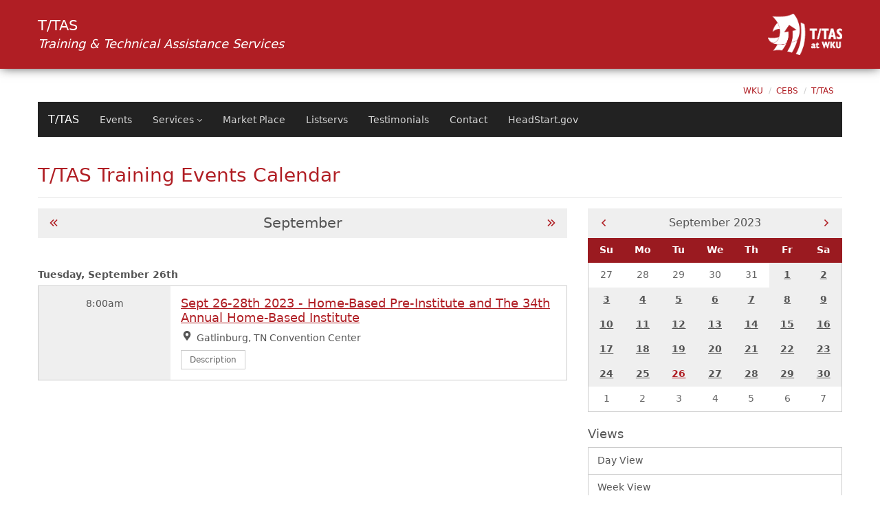

--- FILE ---
content_type: text/html; charset=UTF-8
request_url: https://orgs.wku.edu/ttas/calendar/index.php?date=2023-09-07
body_size: 5640
content:
<!DOCTYPE HTML>
<!DOCTYPE HTML>
									<html class="no-js" lang="en">
   <head>
						<link rel="icon" type="image/png" href="" />					
							<link rel="stylesheet" href="/_resources/css/bootstrap-red-min.css" />						
      <!-- Required meta tags always come first -->
<meta charset="utf-8" />
<meta name="viewport" content="width=device-width, initial-scale=1, shrink-to-fit=no" />
<meta http-equiv="x-ua-compatible" content="ie=edge" />

<!-- Datatables (Before bootstrap so we can override with theme) -->
<link href="https://app.wku.edu/boilerplate/css/datatables/dataTables.min.css" rel="stylesheet">

<!-- FontAwesome JS -->
<script defer="" src="https://app.wku.edu/boilerplate/js/font-awesome/all.min.js"></script>
<script defer="" src="https://app.wku.edu/boilerplate/js/font-awesome/v4-shims.min.js"></script>

<!-- Modernizr -->
<script src="https://www.wku.edu/_resources/js/modernizr.js"></script>

<!-- jQuery/tether/bootstrap -->
<script src="https://app.wku.edu/boilerplate/js/jquery/jquery.min.js"></script>
<script src="https://app.wku.edu/boilerplate/js/tether/tether.min.js"></script>
<script src="https://app.wku.edu/boilerplate/js/bootstrap/bootstrap.min.js"></script>      
      <meta name="Description" content="T/TAS Training Events Calendar">
      <title>T/TAS - Training Events Calendar</title>
      <link rel="stylesheet" type="text/css" href="/_resources/php/calendar_v2/calendar.css" media="screen">   </head>
   <body class="sticky-footer orgs-site">
      <div id="wrapper-site">
         <header id="orgs-header">
            <div class="container-fluid">
               <div id="orgs-header-wrapper" class="row align-items-center justify-content-between">
								<div class="col-auto px-3"><h1 id="orgs-header-name">T/TAS<br /><small class="font-italic">Training & Technical Assistance Services</small></h1></div><div class="col-auto px-3 text-right"><a class="d-inline-block" href="/ttas" title="Training & Technical Assistance Services - Home"><img id="orgs-logo" src="/ttas/images/solid-white-logo.png" alt="T/TAS logo" /></a></div>							</div>
            </div>
         </header>
         <section id="main"><a name="content"></a><div class="bg-white pt-3">
               <div class="container-fluid w-100"><!DOCTYPE HTML>
<ol class="breadcrumb flex-wrap d-flex justify-content-end font-sm mb-0">
   <li class="breadcrumb-item"><a title="WKU Homepage" href="//www.wku.edu">WKU</a></li>
   <li class="breadcrumb-item"><a href="https://www.wku.edu/cebs/index.php" title="College of Edudation and Behavioral Sciences">CEBS</a></li>
   <li class="breadcrumb-item"><a href="/ttas/index.php" title="T/TAS">T/TAS</a></li>
</ol><nav id="nav-sub" class="navbar navbar-toggleable-sm navbar-inverse bg-inverse mb-3 w-100" aria-label="Site Top Navigation"><button class="navbar-toggler navbar-toggler-right navicon collapsed" type="button" data-toggle="collapse" data-target="#navbarNavDropdown" aria-controls="navbarNavDropdown" aria-expanded="false" aria-label="Toggle navigation"><span class="navbar-toggler-icon"></span></button><a class="navbar-brand" href="/ttas" title="T/TAS - Home">T/TAS</a><div class="collapse navbar-collapse justify-content-between" id="navbarNavDropdown">
      <ul class="navbar-nav flex-wrap">
         <li class="nav-item"><a class="nav-link" href="/ttas/training-list.php" title="" id="navbarDropdownMenuLink1">Events</a></li>
         <li class="nav-item dropdown"><a class="nav-link dropdown-toggle" href="/ttas/" title="" id="navbarDropdownMenuLink2" data-toggle="dropdown" aria-haspopup="true" aria-expanded="false">Services</a><div class="dropdown-menu" aria-labelledby="navbarDropdownMenuLink2"><a class="dropdown-item" href="/ttas/onsite-training.php" title="">Onsite Training</a><a class="dropdown-item" href="/ttas/distance-training.php" target="_blank" title="">Virtual and Online Training</a><a class="dropdown-item" href="/ttas/technical-assistance.php" title="">Technical Assistance</a></div>
         </li>
         <li class="nav-item"><a class="nav-link" href="/ttas/marketplace.php" title="" id="navbarDropdownMenuLink3">Market Place</a></li>
         <li class="nav-item"><a class="nav-link" href="/ttas/listservs.php" title="" id="navbarDropdownMenuLink4">Listservs</a></li>
         <li class="nav-item"><a class="nav-link" href="/ttas/testimonials.php" title="" id="navbarDropdownMenuLink5">Testimonials</a></li>
         <li class="nav-item"><a class="nav-link" href="/ttas/contact.php" title="" id="navbarDropdownMenuLink6">Contact</a></li>
         <li class="nav-item"><a class="nav-link" href="https://headstart.gov/" title="" id="navbarDropdownMenuLink7">HeadStart.gov</a></li>
      </ul>
   </div>
</nav></div>
            </div>
            <div class="bg-white">
               <div class="container-fluid"><!DOCTYPE HTML>
</div>
               <div class="container-fluid pt-3 pt-sm-4 pb-5">
                  <h1 class="text-primary" id="template-page-title">T/TAS Training Events Calendar</h1>
                  <hr><div class="row"><div class="col-sm-12 col-md-8"><div class="d-flex justify-content-between align-items-center py-2 bg-gray-lightest mb-4"><a class="btn btn-link btn-sm" title="Go To Previous Month" aria-label="Go To Previous Month" href="index.php?view=month&date=2023-08-07"><span class="far fa-fw fa-angle-double-left fa-lg" aria-hidden="true"></span></a><div class="h3 text-truncate mb-0">September</div><a class="btn btn-link btn-sm" title="Go To Next Month" aria-label="Go To Next Month" href="index.php?view=month&date=2023-10-07"><span class="far fa-fw fa-angle-double-right fa-lg" aria-hidden="true"></span></a></div><div class="d-flex justify-content-end align-items-center"></div><div class="h6 mt-4 font-weight-bold">Tuesday, September 26th</div><div class="mb-3 row no-gutters" style="border: 0.1rem solid #ccc;">
											<div class="col-3 p-3  bg-gray-lightest hidden-xs-down text-center">8:00am</div>
											<div class="col-sm-9 p-3 "><div class="h4"><a title="View Event Sept 26-28th 2023 - Home-Based Pre-Institute and The 34th Annual Home-Based Institute" href="index.php?eventid=79843&view=event" >Sept 26-28th 2023 - Home-Based Pre-Institute and The 34th Annual Home-Based Institute</a></div><ul class="fa-ul ml-4 pl-0 mb-0"><li><span class="fas fa-li fa-map-marker-alt"></span><span class="sr-only">Location: </span>Gatlinburg, TN Convention Center</li><li class="hidden-sm-up"><span class="far fa-li fa-clock-o"></span><span class="sr-only">Time: </span>8:00am</li></ul><button class="btn btn-secondary btn-sm mt-2" type="button" data-toggle="collapse" data-target="#more79843-25" aria-expanded="false" aria-controls="more79843-25" title="Read more about Sept 26-28th 2023 - Home-Based Pre-Institute and The 34th Annual Home-Based Institute">Description</button><div class="collapse py-2" id="more79843-25"><p><strong><strong><em>Tuesday, Sept. 26, 2023</em><br /></strong><strong><strong><span style="color: blue;">The Head Start &amp; Early Head Start Home-Based Pre-Institute: An Overview and Orientation to the Head Start Home-Based Option</span><br /><strong>Standard Registration:&nbsp;$300</strong><br /><strong>T/TAS@Your Service&nbsp;<a title="Subscribers" href="http://orgs.wku.edu/ttas/subscribers.php" target="_blank">Subscribers</a>:&nbsp;$250- some restrictions apply<br /><strong>.6 CEUs (6 contact hours)&nbsp;from Western Kentucky University:</strong>&nbsp;$25</strong><br /><strong><em></em></strong></strong></strong></strong></p>
<hr />
<p><strong><strong><strong><strong><em><strong><strong>Wednesday, Sept. 27, 2023 -&nbsp;<strong><strong>Thursday, Sept. 28, 2023</strong></strong></strong></strong></em><br /><span style="color: blue;">The 34th Annual Head Start &amp; Early Head Start Home-Based Institute<br /></span></strong></strong></strong></strong><strong><strong><strong><strong><strong>Standard Registration:&nbsp;$425<br /></strong></strong></strong></strong></strong><strong><strong><strong><strong><strong>T/TAS@Your Service&nbsp;<a title="Subscribers" href="http://orgs.wku.edu/ttas/subscribers.php" target="_blank">Subscribers</a>:&nbsp;$350 - some restrictions apply<br /><strong><strong>.7 CEUs (7 contact hours)&nbsp;from Western Kentucky University:</strong>&nbsp;$25<br /><br /></strong></strong></strong></strong></strong></strong></p>
<h3><strong><a href="https://orgs.wku.edu/ttas/docs/events/2023-homebasedinstitute-brochure.pdf">Event Brochure</a>- includes Workshop Descriptions, Agendas, and Hotel Recommendations</strong></h3>
<h3><strong><a title="Registration" href="https://wku.eventsair.com/23-09hb-tn/reg" target="_blank">Online Registration</a>&nbsp;- REGISTER HERE!<br /><strong></strong></strong></h3>
<hr />
<p><strong><strong>The&nbsp;Head Start &amp; Early Head Start Home-Based Pre-Institute: Overview and Orientation to the Head Start Home-Based Option</strong></strong> is a comprehensive, intensive orientation to the home-based program option that will be of benefit for all new home visitors and to home visitors who would like a review or refresher course.&nbsp;</p>
<p><strong>The Head Start &amp; Early Head Start Home-Based Institute</strong> is a unique training event designed for new and veteran home visitors and other staff working in programs using the home-based model for delivery of Head Start or Early Head Start services. The Institute also welcomes those programs and staff who are interested in learning more about the Head Start home-based option or who are considering a home-based model as a temporary option. New home visitors, and home visitors who would like a review or refresher course, may also wish to attend The Home-Based Pre-Institute on September 26, 2023.<br /><br />The National Home Visitor Resource Center and T/TAS have continued incorporating school readiness goals into workshops as appropriate.</p>
<p>------------------------------------------------------------------------------------------------</p>
<p><strong>For event announcements via email, please join the T/TAS news and updates by email service at&nbsp;<a title="T/TAS News and Updates Email Service" href="http://orgs.wku.edu/ttas/email-announcements.php">http://orgs.wku.edu/ttas/email-announcements.php</a>.</strong></p></div></div>
										</div></div><div class="col-sm col-md-4"><div class="d-flex justify-content-between align-items-center py-2 bg-gray-lightest"><a class="btn btn-link btn-sm" title="Go To Previous Month" aria-label="Go To Previous Month" href="index.php?smalldate=2023-08-01"><span class="far fa-fw fa-angle-left fa-lg" title="Previous"></span></a><div class="text-truncate mb-0 h5"><span class="sr-only">Current Month - </span>September 2023</div><a class="btn btn-link btn-sm" title="Go To Next Month" aria-label="Go To Next Month" href="index.php?smalldate=2023-10-01"><span class="far fa-fw fa-angle-right fa-lg" title="Next"></span></a></div><div class="text-center font-weight-bold mb-4"><div class="bg-primary-darker text-white"><div class="row no-gutters"><div class="col py-2" style="border-left: 0.1rem solid #9a1a20;" aria-label="Sunday" title="Sunday">Su</div><div class="col py-2" aria-label="Monday" title="Monday">Mo</div><div class="col py-2" aria-label="Tuesday" title="Tuesday">Tu</div><div class="col py-2" aria-label="Wednesday" title="Wednesday">We</div><div class="col py-2" aria-label="Thursday" title="Thursday">Th</div><div class="col py-2" aria-label="Friday" title="Friday">Fr</div><div class="col py-2" style="border-right: 0.1rem solid #9a1a20;" aria-label="Saturday" title="Saturday">Sa</div></div></div><div class="card p-0 border-top-0"><div class="row no-gutters"><div class="col text-muted py-2 font-weight-normal">27</div><div class="col text-muted py-2 font-weight-normal">28</div><div class="col text-muted py-2 font-weight-normal">29</div><div class="col text-muted py-2 font-weight-normal">30</div><div class="col text-muted py-2 font-weight-normal">31</div><div class="col"><a href="index.php?date=2023-09-01" title="September 2023&nbsp;1" class="d-block py-2 bg-gray-lightest text-gray">1</a></div><div class="col"><a href="index.php?date=2023-09-02" title="September 2023&nbsp;2" class="d-block py-2 bg-gray-lightest text-gray">2</a></div></div><div class="row no-gutters"><div class="col"><a href="index.php?date=2023-09-03" title="September 2023&nbsp;3" class="d-block py-2 bg-gray-lightest text-gray">3</a></div><div class="col"><a href="index.php?date=2023-09-04" title="September 2023&nbsp;4" class="d-block py-2 bg-gray-lightest text-gray">4</a></div><div class="col"><a href="index.php?date=2023-09-05" title="September 2023&nbsp;5" class="d-block py-2 bg-gray-lightest text-gray">5</a></div><div class="col"><a href="index.php?date=2023-09-06" title="September 2023&nbsp;6" class="d-block py-2 bg-gray-lightest text-gray">6</a></div><div class="col"><a href="index.php?date=2023-09-07" title="September 2023&nbsp;7" class="d-block py-2 bg-gray-lightest text-gray">7</a></div><div class="col"><a href="index.php?date=2023-09-08" title="September 2023&nbsp;8" class="d-block py-2 bg-gray-lightest text-gray">8</a></div><div class="col"><a href="index.php?date=2023-09-09" title="September 2023&nbsp;9" class="d-block py-2 bg-gray-lightest text-gray">9</a></div></div><div class="row no-gutters"><div class="col"><a href="index.php?date=2023-09-10" title="September 2023&nbsp;10" class="d-block py-2 bg-gray-lightest text-gray">10</a></div><div class="col"><a href="index.php?date=2023-09-11" title="September 2023&nbsp;11" class="d-block py-2 bg-gray-lightest text-gray">11</a></div><div class="col"><a href="index.php?date=2023-09-12" title="September 2023&nbsp;12" class="d-block py-2 bg-gray-lightest text-gray">12</a></div><div class="col"><a href="index.php?date=2023-09-13" title="September 2023&nbsp;13" class="d-block py-2 bg-gray-lightest text-gray">13</a></div><div class="col"><a href="index.php?date=2023-09-14" title="September 2023&nbsp;14" class="d-block py-2 bg-gray-lightest text-gray">14</a></div><div class="col"><a href="index.php?date=2023-09-15" title="September 2023&nbsp;15" class="d-block py-2 bg-gray-lightest text-gray">15</a></div><div class="col"><a href="index.php?date=2023-09-16" title="September 2023&nbsp;16" class="d-block py-2 bg-gray-lightest text-gray">16</a></div></div><div class="row no-gutters"><div class="col"><a href="index.php?date=2023-09-17" title="September 2023&nbsp;17" class="d-block py-2 bg-gray-lightest text-gray">17</a></div><div class="col"><a href="index.php?date=2023-09-18" title="September 2023&nbsp;18" class="d-block py-2 bg-gray-lightest text-gray">18</a></div><div class="col"><a href="index.php?date=2023-09-19" title="September 2023&nbsp;19" class="d-block py-2 bg-gray-lightest text-gray">19</a></div><div class="col"><a href="index.php?date=2023-09-20" title="September 2023&nbsp;20" class="d-block py-2 bg-gray-lightest text-gray">20</a></div><div class="col"><a href="index.php?date=2023-09-21" title="September 2023&nbsp;21" class="d-block py-2 bg-gray-lightest text-gray">21</a></div><div class="col"><a href="index.php?date=2023-09-22" title="September 2023&nbsp;22" class="d-block py-2 bg-gray-lightest text-gray">22</a></div><div class="col"><a href="index.php?date=2023-09-23" title="September 2023&nbsp;23" class="d-block py-2 bg-gray-lightest text-gray">23</a></div></div><div class="row no-gutters"><div class="col"><a href="index.php?date=2023-09-24" title="September 2023&nbsp;24" class="d-block py-2 bg-gray-lightest text-gray">24</a></div><div class="col"><a href="index.php?date=2023-09-25" title="September 2023&nbsp;25" class="d-block py-2 bg-gray-lightest text-gray">25</a></div><div class="col"><a href="index.php?date=2023-09-26" title="Today - September 2023&nbsp;26" class=" d-block py-2 bg-gray-lightest">26</a></div><div class="col"><a href="index.php?date=2023-09-27" title="September 2023&nbsp;27" class="d-block py-2 bg-gray-lightest text-gray">27</a></div><div class="col"><a href="index.php?date=2023-09-28" title="September 2023&nbsp;28" class="d-block py-2 bg-gray-lightest text-gray">28</a></div><div class="col"><a href="index.php?date=2023-09-29" title="September 2023&nbsp;29" class="d-block py-2 bg-gray-lightest text-gray">29</a></div><div class="col"><a href="index.php?date=2023-09-30" title="September 2023&nbsp;30" class="d-block py-2 bg-gray-lightest text-gray">30</a></div></div><div class="row no-gutters"><div class="col text-muted py-2 font-weight-normal">1</div><div class="col text-muted py-2 font-weight-normal">2</div><div class="col text-muted py-2 font-weight-normal">3</div><div class="col text-muted py-2 font-weight-normal">4</div><div class="col text-muted py-2 font-weight-normal">5</div><div class="col text-muted py-2 font-weight-normal">6</div><div class="col text-muted py-2 font-weight-normal">7</div></div></div></div><div class="h4 my-2">Views</div><div class="list-group mb-4"><a class="list-group-item list-group-item-action " title="Day View" href="index.php?view=day">Day View</a><a class="list-group-item list-group-item-action " title="Week View" href="index.php?view=week">Week View</a><a class="list-group-item list-group-item-action  active" title="Month View" href="index.php?view=month">Month View</a><a class="list-group-item list-group-item-action " title="Year View" href="index.php?view=year">Year View</a></div><div class="h4 my-2">Categories</div><div id="nav-left"><div class="list-group mb-4"><a class="list-group-item list-group-item-action active" title="All Categories" href="index.php?categoryid=all">All Categories</a><a class="list-group-item list-group-item-action " title="Early Childhood Education" href="index.php?categoryid=293">Early Childhood Education</a><a class="list-group-item list-group-item-action " title="Early Head Start" href="index.php?categoryid=290">Early Head Start</a><a class="list-group-item list-group-item-action " title="Family & Community Services" href="index.php?categoryid=291">Family & Community Services</a><a class="list-group-item list-group-item-action " title="Fiscal" href="index.php?categoryid=288">Fiscal</a><a class="list-group-item list-group-item-action " title="Health and Disabilities" href="index.php?categoryid=287">Health and Disabilities</a><a class="list-group-item list-group-item-action " title="Home-Based" href="index.php?categoryid=292">Home-Based</a><a class="list-group-item list-group-item-action " title="Management" href="index.php?categoryid=289">Management</a><a class="list-group-item list-group-item-action " title="Other" href="index.php?categoryid=367">Other</a></div></div></div></div>                  <div class="clearfix"></div>
                  <div id="page-bottom" class="py-3"><!DOCTYPE HTML>
</div>
                  <div id="wku-accessibility-downloads" class="text-center">

	<hr />

	<p class="small mt-5">Some of the links on this page may require additional software to view.</p>

	<button id="wku-accessibility-downloads-button" class="btn btn-sm btn-outline-primary" type="button" alt="Show Links to Download Software" 
			data-toggle="collapse" data-target="#wku-accessibility-downloads-collapse" aria-expanded="false" aria-controls="wku-accessibility-downloads-collapse">
		<span class="fa fa-download mr-2" aria-hidde="true"></span>
		Downloads
	</button>

	<div id="wku-accessibility-downloads-collapse" class="collapse pos-relative px-2 pt-3 pb-2">
		<a id="ada-link-pdf" class="btn btn-sm btn-secondary m-2" 
		   href="https://get.adobe.com/reader/" 
		   target="_blank"
		   data-toggle="tooltip" data-placement="top" 
		   title="Documents in Portable Document Format (PDF) require Adobe Acrobat Reader 5.0 or higher to view">
			<span class="fa fa-file-pdf-o mr-2" aria-hidden="true"></span>
			Download Acrobat Reader
		</a>
		<!--
		<a id="ada-link-xls" class="btn btn-sm btn-secondary m-2" 
		   href="https://www.microsoft.com/en-us/download/details.aspx?id=10" 
		   target="_blank"
		   data-toggle="tooltip" data-placement="top" 
		   title="Documents in Excel format (XLS) require Microsoft Excel Viewer">
			<span class="fa fa-file-excel-o mr-2" aria-hidden="true"></span>
			Download Excel
		</a>
		<a id="ada-link-doc" class="btn btn-sm btn-secondary m-2" 
		   href="https://www.microsoft.com/en-us/download/details.aspx?id=4" 
		   target="_blank"
		   data-toggle="tooltip" data-placement="top" 
		   title="Documents in Word format (DOC) require Microsoft Word Viewer">
			<span class="fa fa-file-word-o mr-2" aria-hidden="true"></span>
			Download Word
		</a>
		<a id="ada-link-ppt" class="btn btn-sm btn-secondary m-2" 
		   href="https://www.microsoft.com/en-us/download/details.aspx?id=13" 
		   target="_blank"
		   data-toggle="tooltip" data-placement="top" 
		   title="Documents in Powerpoint format (PPT) require Microsoft PowerPoint Viewer">
			<span class="fa fa-file-powerpoint-o mr-2" aria-hidden="true"></span>
			Download PowerPoint
		</a>
		-->
		<a id="ada-link-mov" class="btn btn-sm btn-secondary m-2" 
		   href="https://www.apple.com/quicktime/download/"  
		   target="_blank"
		   data-toggle="tooltip" data-placement="top" 
		   title="Documents in Quicktime Movie format (MOV) require Apple Quicktime">
			<span class="fa fa-file-movie-o mr-2" aria-hidden="true"></span>
			Download Quicktime
		</a>
	</div>
</div>

<noscript>
	<style>
		#wku-accessibility-downloads-button { display: none; }
		#wku-accessibility-downloads-collapse.collapse { display: block !important; }
	</style>
</noscript>                  
               </div>
            </div>
         </section>
         <footer id="footer-container" class="bg-inverse text-white py-5">
            <div id="main-footer" class="container-fluid">
               <div class="row justify-content-between">
								<div id="orgs-footer-left" class="col-12 col-md text-center text-md-left">				©2019 <a href="mailto:ttas.info@wku.edu">T/TAS</a> at <a href="html://www.wku.edu">WKU</a>, 1906 College Heights Blvd. #11031, Bowling Green, Kentucky 42101-0131.<br><a title="Accessibility Statement" href="http://wku.edu/eeo/accessibilitystatement.php" target="_blank" rel="noopener">Accessibility Statement</a>. PDF documents in this site require pdf software, such as <a href="http://get.adobe.com/reader/" target="_blank" rel="noopener">Adobe Reader</a>, to be opened.</div><div class="col-12 col-md-auto pr-md-0"><ul id="footer-social" class="row justify-content-center justify-content-md-end no-gutters list-unstyled text-center my-4 mb-md-3 mt-md-0 mx-auto mx-md-0"><li class="col-3"><a class="soc-wku" href="https://orgs.wku.edu/ttas/" target="_blank" title="Training & Technical Assistance Services on the WKU Website"><span class="fa fa-fw fa-wku fa-cupola" aria-hidden="true"></span><span class="sr-only">Training & Technical Assistance Services on the WKU Website</span></a></li><li class="col-3"><a class="soc-youtube" href="http://youtube.com/user/ttaswku" target="_blank" title="Training & Technical Assistance Services on YouTube"><span class="fa fa-fw fa-youtube-play" aria-hidden="true"></span><span class="sr-only">Training & Technical Assistance Services on YouTube</span></a></li><li class="col-3"><a class="soc-facebook" href="http://facebook.com/TTAS.WKU" target="_blank" title="Training & Technical Assistance Services onFacebook"><span class="fa fa-fw fa-facebook" aria-hidden="true"></span><span class="sr-only">Training & Technical Assistance Services onFacebook</span></a></li><li class="col-3"><a class="soc-twitter" href="https://twitter.com/TTASatWKU" target="_blank" title="Training & Technical Assistance Services onTwitter"><span class="fa fa-fw fa-twitter" aria-hidden="true"></span><span class="sr-only">Training & Technical Assistance Services onTwitter</span></a></li></ul></div>							</div>
            </div>
         </footer>
         <!-- StickyFill -->
<script src="https://www.wku.edu/_resources/js/stickyfill-min.js"></script>
<!-- Boilerplate JS -->
<script src="https://app.wku.edu/boilerplate/js/boilerplate/boilerplate.js"></script>
<!-- Mask -->
<script src="https://app.wku.edu/boilerplate/js/mask/jquery.mask.min.js"></script>
<!-- Validate -->
<script src="https://app.wku.edu/boilerplate/js/validate/jquery.validate.min.js"></script>
<script src="https://app.wku.edu/boilerplate/js/validate/additional-methods.min.js"></script>
<script src="https://app.wku.edu/boilerplate/js/validate/custom-methods.js"></script>
<!-- Moment.js -->
<script src="https://app.wku.edu/boilerplate/js/datetimepicker/moment.min.js"></script>
<!-- dataTables -->
<script src="https://app.wku.edu/boilerplate/js/datatables/jquery.dataTables.min.js"></script>
<!-- WKU JS -->
<script src="https://www.wku.edu/_resources/js/wku.js?v=20200821"></script>
<!-- ouforms-v2-2.js -->
<script type="text/javascript" src="https://www.wku.edu/_resources/ldp/ouforms-v2-2.js?20170830"></script>
<!-- bootstrap-datetimepicker-min.js  -->
<script type="text/javascript" src="https://www.wku.edu/_resources/scripts/jquery/js/bootstrap-datetimepicker-min.js"></script>
<!-- bootstrap-datetimepicker-options.js -->
<script type="text/javascript" src="https://www.wku.edu/_resources/scripts/jquery/js/bootstrap-datetimepicker-options.js"></script> 
<!-- recaptcha -->
<script type="text/javascript" src="https://www.google.com/recaptcha/api.js" async defer></script>         
      </div>
   <div id="ob"><a href="http://a.cms.omniupdate.com/10?skin=oucampus&amp;account=WKU&amp;site=western_kentucky_university_orgs&amp;action=de&amp;path=/ttas/calendar/index.pcf" target="_top"> Last Modified 7/30/19</a></div></body>
</html>

--- FILE ---
content_type: text/css
request_url: https://orgs.wku.edu/_resources/php/calendar_v2/calendar.css
body_size: -117
content:
/* Old Styles Not Needed - calendar pages need republished before deleting this */

--- FILE ---
content_type: application/javascript
request_url: https://app.wku.edu/boilerplate/js/validate/custom-methods.js
body_size: 2229
content:
/* THESE ARE METHODS WE HAVE ADDED TO USE FOR ALL OF OUR SYSTEMS */

(function( factory ) {
	if ( typeof define === "function" && define.amd ) {
		define( ["jquery", "./jquery.validate"], factory );
	} else {
		factory( jQuery );
	}
}(function( $ ) {

	(function() {
	
		function stripHtml(value) {
			// remove html tags and space chars
			return value.replace(/<.[^<>]*?>/g, " ").replace(/&nbsp;|&#160;/gi, " ")
			// remove punctuation
			.replace(/[.(),;:!?%#$'\"_+=\/\-“”’]*/g, "");
		}
	
		$.validator.addMethod("maxWords", function(value, element, params) {
			return this.optional(element) || stripHtml(value).match(/\b\w+\b/g).length <= params;
		}, $.validator.format("Please enter {0} words or less."));
	
		$.validator.addMethod("minWords", function(value, element, params) {
			return this.optional(element) || stripHtml(value).match(/\b\w+\b/g).length >= params;
		}, $.validator.format("Please enter at least {0} words."));
	
		$.validator.addMethod("rangeWords", function(value, element, params) {
			var valueStripped = stripHtml(value),
				regex = /\b\w+\b/g;
			return this.optional(element) || valueStripped.match(regex).length >= params[0] && valueStripped.match(regex).length <= params[1];
		}, $.validator.format("Please enter between {0} and {1} words."));
	
	}());


/* IF YOU CHANGE ANY OF THESE MAKE SURE YOU CHANGE IN functions/act_functions.php in function CUSTOM_REGEX */
/* I HAVE ONLY ADDED ONES IN THE FUNCTION FILE UNTIL THE NOTE BELOW */


	$.validator.addMethod("wku_email", function( value, element ) {
												 
		return this.optional(element) ||  /^([A-Za-z0-9\.-]+@wku.edu)|([A-Za-z0-9\.-]+@topper.wku.edu)$/.test(value);
		
	}, " Must be a valid WKU email address.");

    $.validator.addMethod("multi_wku_email", function( value, element ) {
        return this.optional(element) || !value.split(',').some(function(email) {
            // return if invalid
            return !(/^(([A-Za-z0-9\.-]+@wku.edu)|([A-Za-z0-9\.-]+@topper.wku.edu))$/.test(email.trim()));
        }, true);
	}, " Must be a valid WKU email address.");
	
	$.validator.addMethod("ga_code", function( value, element ) {
												 
		return this.optional(element) ||  /^(UA-[0-9]{7}-[0-9]{1})$/.test(value);
		
	}, " Google Analytics Code must look like UA-XXXXXXX-X.");

	$.validator.addMethod("YYYY_date", function( value, element ) {
												 
		//return this.optional(element) ||  /^((19|20|21)\d\d-(0[1-9]|1[0-2])-(0[1-9]|[1-2][0-9]|3[0-1]))|(0000-00-00)$/.test(value);
		return this.optional(element) ||  /^(?:(?=0000-00-00)0000-00-00|(19|20|21)\d\d-(0[1-9]|1[0-2])-(0[1-9]|[1-2][0-9]|3[0-1]))$/.test(value);
		
	}, " Must be in YYYY-MM-DD Format.");

	$.validator.addMethod("greaterThan", function(value, element, params) {
	
		if (!/Invalid|NaN/.test(new Date(value))) {
			return new Date(value) > new Date($(params).val());
		}
	
		return isNaN(value) && isNaN($(params).val()) 
			|| (Number(value) > Number($(params).val())); 
	},'Must be greater than Start Date.');
	
	$.validator.addMethod("wkuid", function( value, element ) {
												 
		return this.optional(element) ||  /^80(0|1)\d{6}$/.test(value);
		
	}, " Must be 9 Digits, typically starting with 800 or 801.");
	
	$.validator.addMethod("sort", function( value, element ) {
												 
		return this.optional(element) ||  /^\d{0,4}$/.test(value);
		
	}, " Must be 0 - 9999.");
	
	// valid phone number
	$.validator.addMethod("phone", function(value, element) {
			return this.optional(element) ||  /^\d{3}-\d{3}-\d{4}$/.test(value);
	}, " Must be xxx-xxx-xxxx format.");
	
	
	$.validator.addMethod("url", function( value, element ) {
															 
		return this.optional(element) ||  /^(https?:\/\/).*$/.test(value);
		
	}, " Must start with http:// or https://");

	// Validation method for US currency
	$.validator.addMethod("decimal10_2", function (value, element) {
		return this.optional(element) || /^([0-9]{0,8}(\.[0-9]{2}))$/.test(value);
	}, "Please specify a valid amount");
	
/* ONLY ADDED THE METHODS ABOVE TO FUNCTIONS FILE */	
	
	// Accept a value from a file input based on a required mimetype
	// list of example mimetypes, can be comma seperated in the accept type
	// text/plain, image/*, audio/*, application/pdf, image/jpeg
	$.validator.addMethod("accept", function(value, element, param) {
		// Split mime on commas in case we have multiple types we can accept
		var typeParam = typeof param === "string" ? param.replace(/\s/g, "").replace(/,/g, "|") : "image/*",
		optionalValue = this.optional(element),
		i, file;
	
		// Element is optional
		if (optionalValue) {
			return optionalValue;
		}
	
		if ($(element).attr("type") === "file") {
			// If we are using a wildcard, make it regex friendly
			typeParam = typeParam.replace(/\*/g, ".*");
	
			// Check if the element has a FileList before checking each file
			if (element.files && element.files.length) {
				for (i = 0; i < element.files.length; i++) {
					file = element.files[i];
										
					// Grab the mimetype from the loaded file, verify it matches
					if (!file.type.match(new RegExp( ".?(" + typeParam + ")$", "i"))) {
						return false;
					}
				}
			}
		}
				
		// Either return true because we've validated each file, or because the
		// browser does not support element.files and the FileList feature
		return true;
	}, $.validator.format("Please enter a value with a valid extension."));
	
	// alphanumeric
	$.validator.addMethod("alphanumeric", function(value, element) {
		return this.optional(element) || /^\w+$/i.test(value);
	}, "Letters, numbers, and underscores only please");
	
	$.validator.addMethod("integer", function(value, element) {
		return this.optional(element) || /^-?\d+$/.test(value);
	}, "A positive or negative non-decimal number please");
	
	$.validator.addMethod("ipv4", function(value, element) {
		return this.optional(element) || /^(25[0-5]|2[0-4]\d|[01]?\d\d?)\.(25[0-5]|2[0-4]\d|[01]?\d\d?)\.(25[0-5]|2[0-4]\d|[01]?\d\d?)\.(25[0-5]|2[0-4]\d|[01]?\d\d?)$/i.test(value);
	}, "Please enter a valid IP v4 address.");
	
	$.validator.addMethod("ipv6", function(value, element) {
		return this.optional(element) || /^((([0-9A-Fa-f]{1,4}:){7}[0-9A-Fa-f]{1,4})|(([0-9A-Fa-f]{1,4}:){6}:[0-9A-Fa-f]{1,4})|(([0-9A-Fa-f]{1,4}:){5}:([0-9A-Fa-f]{1,4}:)?[0-9A-Fa-f]{1,4})|(([0-9A-Fa-f]{1,4}:){4}:([0-9A-Fa-f]{1,4}:){0,2}[0-9A-Fa-f]{1,4})|(([0-9A-Fa-f]{1,4}:){3}:([0-9A-Fa-f]{1,4}:){0,3}[0-9A-Fa-f]{1,4})|(([0-9A-Fa-f]{1,4}:){2}:([0-9A-Fa-f]{1,4}:){0,4}[0-9A-Fa-f]{1,4})|(([0-9A-Fa-f]{1,4}:){6}((\b((25[0-5])|(1\d{2})|(2[0-4]\d)|(\d{1,2}))\b)\.){3}(\b((25[0-5])|(1\d{2})|(2[0-4]\d)|(\d{1,2}))\b))|(([0-9A-Fa-f]{1,4}:){0,5}:((\b((25[0-5])|(1\d{2})|(2[0-4]\d)|(\d{1,2}))\b)\.){3}(\b((25[0-5])|(1\d{2})|(2[0-4]\d)|(\d{1,2}))\b))|(::([0-9A-Fa-f]{1,4}:){0,5}((\b((25[0-5])|(1\d{2})|(2[0-4]\d)|(\d{1,2}))\b)\.){3}(\b((25[0-5])|(1\d{2})|(2[0-4]\d)|(\d{1,2}))\b))|([0-9A-Fa-f]{1,4}::([0-9A-Fa-f]{1,4}:){0,5}[0-9A-Fa-f]{1,4})|(::([0-9A-Fa-f]{1,4}:){0,6}[0-9A-Fa-f]{1,4})|(([0-9A-Fa-f]{1,4}:){1,7}:))$/i.test(value);
	}, "Please enter a valid IP v6 address.");
	
	$.validator.addMethod("lettersonly", function(value, element) {
		return this.optional(element) || /^[a-z]+$/i.test(value);
	}, "Letters only please");
	
	$.validator.addMethod("nowhitespace", function(value, element) {
		return this.optional(element) || /^\S+$/i.test(value);
	}, "No white space please");
	
	$.validator.addMethod("time", function(value, element) {
		return this.optional(element) || /^([01]\d|2[0-3])(:[0-5]\d){1,2}$/.test(value);
	}, "Please enter a valid time, between 00:00 and 23:59");
	
	$.validator.addMethod("time12h", function(value, element) {
		return this.optional(element) || /^((0?[1-9]|1[012])(:[0-5]\d){1,2}(\ ?[AP]M))$/i.test(value);
	}, "Please enter a valid time in 12-hour am/pm format");
	
	$.validator.addMethod("zipcode", function(value, element) {
		return this.optional(element) || /^\d{5}(-\d{4})?$/.test(value);
	}, "The specified US ZIP Code is invalid");

	// Validation method for US currency
	$.validator.addMethod("currency", function (value, element) {
		return this.optional(element) || /^\$?([1-9]{1}[0-9]{0,2}(\,[0-9]{3})*(\.[0-9]{0,2})?|[1-9]{1}[0-9]{0,}(\.[0-9]{0,2})?|0(\.[0-9]{0,2})?|(\.[0-9]{1,2})?)$/.test(value);
	}, "Please specify a valid amount");

}));